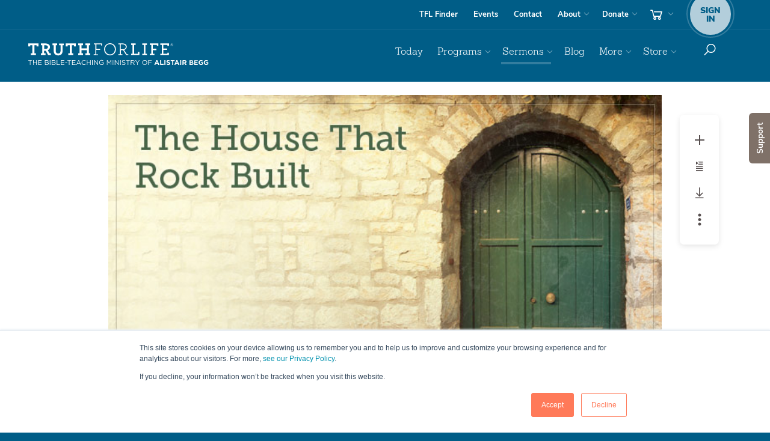

--- FILE ---
content_type: text/html; charset=utf-8
request_url: https://www.truthforlife.org/resources/sermon/house-that-rock-built-the/
body_size: 14679
content:

<!doctype html>
<!--[if lt IE 8]> <html class="no-js ie7 oldie" lang="en"> <![endif]-->
<!--[if IE 8]>    <html class="no-js ie8 oldie" lang="en"> <![endif]-->
<!--[if IE 9]>    <html class="no-js ie9 oldie" lang="en"> <![endif]-->
<!--[if gt IE 9]><!--> <html class=no-js lang=en> <!--<![endif]-->
<head>
<script>window.dataLayer=window.dataLayer||[];</script>
<script>(function(w,d,s,l,i){w[l]=w[l]||[];w[l].push({'gtm.start':new Date().getTime(),event:'gtm.js'});var f=d.getElementsByTagName(s)[0],j=d.createElement(s),dl=l!='dataLayer'?'&l='+l:'';j.async=true;j.src='https://www.googletagmanager.com/gtm.js?id='+i+dl;f.parentNode.insertBefore(j,f);})(window,document,'script','dataLayer','GTM-K5325PL');</script>
<meta property=fb:app_id content=1707364299500000 />
<meta name=facebook-domain-verification content=zv960wlypt3vowa96qvljf40xbrajk />
<meta property=og:url content="https://www.truthforlife.org/resources/sermon/house-that-rock-built-the/"/>
<meta class=swiftype name=resource_type data-type=enum content=sermon />
<meta class=swiftype name=resource_attributes data-type=string content=sermon-no-transcript />
<meta class=swiftype name=type data-type=enum content="/resources/sermon/"/>
<meta class=swiftype name=resource_has_transcript data-type=enum content=false />
<meta class=swiftype name=priority data-type=integer content=6>
<meta class=swiftype name=url data-type=enum content="https://www.truthforlife.org/resources/sermon/house-that-rock-built-the/">
<meta class=swiftype name=audio_duration data-type=enum content=43:37>
<meta class=swiftype name=resource_title data-type=string content="The House That Rock Built">
<meta class=swiftype name=sort_title data-type=string content="house that rock built">
<meta class=swiftype name=resource_date data-type=date content=1996-03-03>
<meta class=swiftype name=resource_id data-type=integer content=1509>
<meta class=swiftype name=resource_image data-type=enum content="https://www.truthforlife.org/static/uploads/resource_banners/tfl-poster-default.png">
<meta class=swiftype name=resource_audio_url data-type=enum content="https://tflmedia-new.s3.amazonaws.com/free_downloads/1855-thehousethatrockbuilt.mp3">
<meta class=swiftype name=resource_id_number data-type=integer content=1855>
<meta class=swiftype name=scripture_title data-type=enum content="Matthew 7:24–29">
<meta class=swiftype name=scripture_ref data-type=string content="Matthew 7:24–29">
<meta class=swiftype name=download_audio_url data-type=enum content="https://downloads.truthforlife.org/free_downloads/1855-thehousethatrockbuilt.mp3">
<meta class=swiftype name=topic data-type=string content=Faith>
<meta class=swiftype name=topic data-type=string content=Priorities>
<meta charset=utf-8>
<meta content='IE=edge' http-equiv=X-UA-Compatible>
<meta content='width=device-width, initial-scale=1.0' name=viewport>
<meta name=apple-itunes-app content="app-id=387699558">
<meta name=google-play-app content="app-id=org.truthforlife.app"/>
<link rel=canonical href="https://www.truthforlife.org/resources/sermon/house-that-rock-built-the/"/>
<meta content='Biblical Teaching by Alistair Begg available free of charge - sermons, books, audio and video, daily devotionals, blogs, and Bible study guides.' name=description>
<meta content='The House That Rock Built, None' name=keywords>
<link href="/static/django/dist/site.less.b217d65008102e27af71.css" rel=stylesheet />
<link href="/static/django/dist/print.less.706fa4a600b933ecc46f.css" rel=stylesheet media=print />
<link rel="shortcut icon" href="/static/images/favicon.ico" type="image/x-icon"/>
<link rel=image_src href='https://www.truthforlife.org/static/images/truth-for-life-fb-share.png'/>
<link rel=apple-touch-icon href="/static/images/responsive/apple-icon.png"/>
<link rel=apple-touch-icon sizes=57x57 href="/static/images/responsive/apple-icon-57x57.png"/>
<link rel=apple-touch-icon sizes=72x72 href="/static/images/responsive/apple-icon-72x72.png"/>
<link rel=apple-touch-icon sizes=76x76 href="/static/images/responsive/apple-icon-76x76.png"/>
<link rel=apple-touch-icon sizes=114x114 href="/static/images/responsive/apple-icon-114x114.png"/>
<link rel=apple-touch-icon sizes=120x120 href="/static/images/responsive/apple-icon-120x120.png"/>
<link rel=apple-touch-icon sizes=144x144 href="/static/images/responsive/apple-icon-144x144.png"/>
<link rel=apple-touch-icon sizes=152x152 href="/static/images/responsive/apple-icon-152x152.png"/>
<link rel=apple-touch-icon sizes=180x180 href="/static/images/responsive/apple-icon-180x180.png"/>
<link rel=icon href="/static/images/responsive/apple-icon.png" type='image/png'>
<!--[if lte IE 10]>
    <script src="/static/js/responsive/lib/modernizr.custom.97061.js" type="text/javascript"></script>
    <![endif]-->
<!--[if lt IE 9]>
    <script>
    document.createElement('video');
    </script>
    <![endif]-->
<title>The House That Rock Built - Archive - Truth For Life
</title>
<meta property=og:title content="The House That Rock Built - Truth For Life"/>
<meta property=og:image content="https://www.truthforlife.org/static/uploads/resource_banners/tfl-poster-default.png"/>
<meta property=og:description content="The most important feature in any house is not an updated kitchen, a spacious backyard, or even a high-quality roof; it’s the foundation, the unassuming bedrock upon which the entire structure rests. Alistair Begg turns to a construction illustration that Jesus used in Matthew 7 describing two builders—and two very different foundations. Their story promps us to ask an important question: Are we building a spiritual life that will last?"/>
<meta name=twitter:card content=player>
<meta name=twitter:site content="@TruthForLife">
<meta name=twitter:title content="The House That Rock Built">
<meta name=twitter:description content="The most important feature in any house is not an updated kitchen, a spacious backyard, or even a high-quality roof; it’s the foundation, the unassuming bedrock upon which the entire structure rests. Alistair Begg turns to a construction illustration that Jesus used in Matthew 7 describing two builders—and two very different foundations. Their story promps us to ask an important question: Are we building a spiritual life that will last?">
<meta name=twitter:image content="https://www.truthforlife.org/static/uploads/resource_banners/tfl-poster-default.png">
<meta name=twitter:player content="https://www.truthforlife.org/misc_pages/twitter_player?video_src=https://tflmedia-new.s3.amazonaws.com/free_downloads/1855-thehousethatrockbuilt.mp3">
<meta name=twitter:player:width content=480>
<meta name=twitter:player:height content=300>
<meta name=twitter:player:stream content="https://tflmedia-new.s3.amazonaws.com/free_downloads/1855-thehousethatrockbuilt.mp3">
<meta name=twitter:player:stream:content_type content="audio/mp3">
<link rel=canonical href="https://www.truthforlife.org/resources/sermon/house-that-rock-built-the/"/>
<script>!function(f,b,e,v,n,t,s){if(f.fbq)return;n=f.fbq=function(){n.callMethod?n.callMethod.apply(n,arguments):n.queue.push(arguments)};if(!f._fbq)f._fbq=n;n.push=n;n.loaded=!0;n.version='2.0';n.queue=[];t=b.createElement(e);t.async=!0;t.src=v;s=b.getElementsByTagName(e)[0];s.parentNode.insertBefore(t,s)}(window,document,'script','https://connect.facebook.net/en_US/fbevents.js');fbq('init','1185598416032452');fbq('track','PageView');fbq('track','ViewContent');</script>
<noscript><img height=1 width=1 style=display:none src="https://www.facebook.com/tr?id=1185598416032452&ev=PageView&noscript=1"/></noscript>
<script>(function(w){"use strict";var loadCSS=function(href,before,media){var doc=w.document;var ss=doc.createElement("link");var ref;if(before){ref=before;}else{var refs=(doc.body||doc.getElementsByTagName("head")[0]).childNodes;ref=refs[refs.length-1];}var sheets=doc.styleSheets;ss.rel="stylesheet";ss.href=href;ss.media="only x";function ready(cb){if(doc.body){return cb();}setTimeout(function(){ready(cb);});}ready(function(){ref.parentNode.insertBefore(ss,(before?ref:ref.nextSibling));});var onloadcssdefined=function(cb){var resolvedHref=ss.href;var i=sheets.length;while(i--){if(sheets[i].href===resolvedHref){return cb();}}setTimeout(function(){onloadcssdefined(cb);});};function loadCB(){if(ss.addEventListener){ss.removeEventListener("load",loadCB);}ss.media=media||"all";}if(ss.addEventListener){ss.addEventListener("load",loadCB);}ss.onloadcssdefined=onloadcssdefined;onloadcssdefined(loadCB);return ss;};if(typeof exports!=="undefined"){exports.loadCSS=loadCSS;}else{w.loadCSS=loadCSS;}}(typeof global!=="undefined"?global:this));;(function(w){if(!w.loadCSS){return;}var rp=loadCSS.relpreload={};rp.support=function(){try{return w.document.createElement("link").relList.supports("preload");}catch(e){return false;}};rp.poly=function(){var links=w.document.getElementsByTagName("link");for(var i=0;i<links.length;i++){var link=links[i];if(link.rel==="preload"&&link.getAttribute("as")==="style"){w.loadCSS(link.href,link);link.rel=null;}}};if(!rp.support()){rp.poly();var run=w.setInterval(rp.poly,300);if(w.addEventListener){w.addEventListener("load",function(){w.clearInterval(run);});}if(w.attachEvent){w.attachEvent("onload",function(){w.clearInterval(run);})}}}(this));;</script>
<style>@media screen and (min-color-index:0) and(-webkit-min-device-pixel-ratio:0)
      { @media {
            h1, h2, h3, h4, h5, h6, .h1, .h2, .h3, .h4, .h5, .h6{ letter-spacing: 0.5px !important; }
            .brand-outer-wrapper .nav-pills li + li { letter-spacing: -.5px;}
      }}</style>
<script>window.tfl_validate=[];</script>
</head>
<body id=body class="">
<noscript><iframe src="https://www.googletagmanager.com/ns.html?id=GTM-K5325PL" height=0 width=0 style="display:none;visibility:hidden"></iframe></noscript>
<script>window.fbAsyncInit=function(){FB.init({appId:'1707364299500000',xfbml:true,version:'v2.5'});};(function(d,s,id){var js,fjs=d.getElementsByTagName(s)[0];if(d.getElementById(id)){return;}js=d.createElement(s);js.id=id;js.src="//connect.facebook.net/en_US/sdk.js";fjs.parentNode.insertBefore(js,fjs);}(document,'script','facebook-jssdk'));</script>
<a href="" id=scroll-player-origin style=display:none></a>
<div class="scroll-player-wrapper hidden-print show-me remove" style=display:none id=scroll-player>
<div class=app-miniplayer-content>
</div>
<div class=scroll-player-header>
<div class="app-miniplayer-title scroll-player-title"></div>
<div class=scroll-player-content-toggle-arrow></div>
</div>
</div>
<div class="modal fade container-fluid" id=queueModal tabIndex=-1 role=dialog aria-labelledby=queueModal aria-hidden=true>
<div class=modal-dialog role=document>
<div class=modal-content>
<div class="queue-row queue-header">
<div class=queue-left-gutter>
<button type=button data-dismiss=modal aria-label=Close class=close-listening-queue>
<img src="/static/images/responsive/icons8-chevron-down-white.svg"/>
</button>
</div>
<div class=queue-details-wrapper>
<h5>Listen Queue</h5>
</div>
<div class=queue-right-gutter>
<a tabindex=0 class="app-add-queue-popover add-queue-popover" role=button data-toggle=popover data-html=true data-placement=left data-trigger=focus data-content='<div style="color:#000;" class="app-queue-popover-menu"><div class="js-clear-queue queue-button-wrapper">Clear Queue and History</div><div class="js-close-popover queue-button-wrapper">Cancel</div></div>' title="" aria-label=Options>
<img src="/static/images/responsive/icon-ellipsis-vertical.svg"/>
</a>
</div>
</div>
<div class="queue-list-wrapper js-up-next-section">
<div class="queue-list up-next js-queue-list js-up-next">
<div class="empty-queue-wrapper js-empty-queue-wrapper">
<span>There is nothing in your queue.</span>
<p>You can add media by tapping the “add to queue” icon located near the media player.</p>
<div class=queue-add-example-wrapper>
<img class="queue-screenshot horizontal" src="/static/images/responsive/how-to-add-to-queue-horizontal.svg"/>
<img class="queue-screenshot vertical" src="/static/images/responsive/how-to-add-to-queue-vertical.svg"/>
</div>
</div>
</div>
</div>
<div class="js-queue-player queue-row queue-footer hidden">
<div class=queue-left-gutter>
</div>
<div class="queue-media-player queue-details-wrapper">
<div class=queue-player-title>
<h4 class='queue-title js-queue-player-title'></h4>
</div>
<div class=queue-player-controls>
<div class="js-skip-to-prev js-queue-player-previous queue-player-controls_previous"><img src="/static/js/responsive/lib/mediaelement/icons/icons8-queue-previous.svg"/></div>
<div class=queue-player-controls_playpause>
<img class="js-queue-player-play queue-play-btn" src="/static/js/responsive/lib/mediaelement/icons/icons8-queue-play.svg"/>
<img class="js-queue-player-pause hidden queue-pause-btn" src="/static/js/responsive/lib/mediaelement/icons/icons8-queue-pause.svg"/>
</div>
<div class="js-skip-to-next js-queue-player-next queue-player-controls_next"><img src="/static/js/responsive/lib/mediaelement/icons/icons8-queue-next.svg"/></div>
</div>
<div class=queue-player-progress-bar-wrapper>
<div class="js-queue-player-progress-bar queue-player-progress-bar">
<div class="js-queue-player-progress-current queue-player-progress-bar-current"></div>
<div class="js-queue-player-progress-time-handle queue-player-time-handle"></div>
<div class="js-queue-player-progress-time-seek queue-player-time-seek"></div>
</div>
<div class=queue-player-time-wrapper>
<div class="js-queue-player-time-current queue-player-current-time">0:00</div>
<div class="js-queue-player-time-total queue-player-total-time">0:00</div>
</div>
</div>
</div>
<div class=queue-right-gutter>
<a tabindex=0 class="js-add-queue-popover add-queue-popover" role=button data-toggle=popover data-html=true data-placement=left data-trigger=focus data-content='' title="" aria-label=Options>
<img src="/static/images/responsive/icon-ellipsis-vertical.svg"/>
</a>
</div>
</div>
</div>
</div>
<div id=blank-queue-item-wrapper class=hidden style=display:none>
<div class="queue-row queue-support js-queue-support">
<div class=queue-left-gutter>
<div class="sort-arrow-wrapper js-sort-arrow-wrapper">
<button class="js-move-queue-item-up move-queue-item-up">
<img src="/static/images/responsive/sort-arrow-up.svg" class=sort-arrow />
</button>
<img src="/static/images/responsive/drag-drop.svg" class=drag-drop-icon />
<button class="js-move-queue-item-down move-queue-item-down">
<img src="/static/images/responsive/sort-arrow-down.svg" class=sort-arrow />
</button>
</div>
</div>
<div class=queue-details-wrapper>
<div class="queue-photo-wrapper queue">
<div class="js-queue-playnow queue-photo-overlay"></div>
<img src="/static/js/responsive/lib/mediaelement/icons/tfl-poster-audio.png" class="img-responsive audio-banner js-audio-banner"/>
<span class="list-player-progress js-player-progress"><span class="list-player-progress-current js-player-progress-current"></span></span>
</div>
<div class=queue-description-wrapper>
<div class="queue-date js-queue-date"></div>
<h4 class='queue-title js-queue-title'><span></span></h4>
<div class='small bright queue-scripture-reference'>
<span class=js-scripture-reference-link></span>
</div>
<div class='queue-series js-series'>
Series: <span class=js-series-link></span>
</div>
<div class="queue-sku js-sku">
<span class="js-sku-id small bright"></span>
<span class="resource-type js-resource-type small bright"></span>
<span class="js-video-disclaimer video-disclaimer small bright" style=display:none>Videos cannot be added to the listen queue at this time.</span>
<span class="js-expiration expiration small bright"></span>
</div>
</div>
<div class=queue-duration-wrapper>
<div class="js-duration small queue-duration"></div>
</div>
</div>
<div class=expired_notification style=display:none>
<div>This item is no longer available.</div>
<button class="js-remove-expired btn btn-sm btn-primary">Remove this item</button>
</div>
<div class=queue-right-gutter>
<a tabindex=0 class="js-add-queue-popover add-queue-popover" role=button title="" aria-label=Options>
<img src="/static/images/responsive/icon-ellipsis-vertical.svg"/>
</a>
</div>
</div>
</div>
</div>
<div class=hidden style=display:none id=queue_player_media_item_wrapper></div>
<div id=top></div>
<div id=site_notification class=site_notification>
<div class=notification_icon></div>
<div class=notification_message><span class=notification_text></span></div>
<div class=notification_indicator></div>
</div>
<div id=site-wrapper>
<input id=page_classes type=hidden value='resources sermons sermons resources_sermons media-intro resources_sermons_single-player'>
<script>(function(){var body=document.getElementById('body');var pageClasses=document.getElementById('page_classes');body.className=body.className+' '+pageClasses.value;})();</script>
<div id=site-canvas>
<nav class=nav-outer-wrapper role=navigation>
<div class=nav-utility-outer-wrapper>
<div class=container>
<div class=nav-utility-support>
<div class=nav-utility-wrapper>
<ul class='nav nav-pills'>
<li class=utility-findstation><a href='/stationfinder/'>TFL Finder</a></li>
<li class=utility-events><a href='/speaking_schedule/'>Events</a></li>
<li class="utility-contact hidden-sm"><a href='/about/contact-us/'>Contact</a></li>
<li class='utility-about dropdown'>
<a data-toggle=dropdown href='/about' id=about-dropdown>About</a>
<ul aria-labelledby=about-dropdown class='dropdown-menu nav-dropdown dropdown-menu-right' role=menu>
<li><a href='/about/'>About Truth For Life</a></li>
<li><a href='/about/our-mission/'>Our Mission</a></li>
<li><a href='/about/what-we-believe/'>What We Believe</a></li>
<li><a href='/thestory' data-pjax=false target=_blank rel=noopener>Follow Christ</a></li>
<li><a href='/thestory#wherestart' data-pjax=false target=_blank rel=noopener>Where Do I Start?</a></li>
<li><a href='/about/about-alistair-begg/'>About Alistair</a></li>
<li><a href='/about/our-team/'>Our Team</a></li>
<li><a href='/about/frequently-asked-questions/'>FAQs</a></li>
<li><a href='/about/policies/'>Policies</a></li>
<li class=visible-sm><a href='/about/contact-us/'>Contact</a></li>
</ul>
</li>
<li class='utility-donate dropdown hidden-lg'>
<a data-toggle=dropdown href='#' id=donate-dropdown>Donate</a>
<ul aria-labelledby=donate-dropdown class='dropdown-menu nav-dropdown dropdown-menu-right' role=menu>
<li><a href='/donate' class=noplayer>Donate Online</a></li>
<li><a href='/donate/stewardship/'>Stewardship</a></li>
<li><a href='/donate/ways-give/'>Ways to Give</a></li>
<li class=section-title><span>Truthpartner Info</span></li>
<li><a href='/become-a-truthpartner/' class=noplayer>Become a Truthpartner</a></li>
</ul>
</li>
<li class='utilty-cart  cart-options hidden-xs dropdown'>
<a title=cart class=btn-cart data-toggle=dropdown href='#'>
<img class=nav-icon src="/static/images/responsive/icon-nav-cart.svg"/>
<span class='cart-total cart-contents'>0</span>
</a>
<div aria-labelledby=cart class='dropdown-menu dropdown-cart' role=menu>
<div class=cart-contents>
<h4 class=' '>Your Cart</h4>
<p>
You have
<a href='/store/cart/' class=cart-total-link>0 items</a>
in your cart.
</p>
<p>
Subtotal:
<a href='/store/cart/' class=cart-subtotal-link>$0.00</a>
</p>
<p class=cart-actions>
<a class=btn-view-cart href='/store/cart/'>View cart</a>
<a class='btn btn-checkout  ' href='/store/checkout/donate/'>
<i class=ti-shopping-cart></i>
Checkout
</a>
</p>
</div>
<div class=cart-empty>
<h4 class=empty-cart-title>Your cart is empty.</h4>
<p><a href="/store/">Start shopping now...</a></p>
</div>
<div class=clearfix></div>
</div>
</li>
<li class='utility-account sign-in-options'>
<a href="#account" data-toggle=dropdown>
<span class=account-badge>
<small>Sign<br>In</small>
</span>
</a>
<div aria-labelledby=sign-in class='dropdown-menu dropdown-signup' role=menu id=login_form_wrapper>
<form action="/account/login/" method=GET class=form-sign-in data-pjax>
<button class="btn btn-login btn-block btn-lg  ">Sign in</button>
</form>
<form action="/account/register/" method=GET data-pjax>
<p class='help-block sign-up-block'>
<span>Don't have an account yet?</span>
<button class='btn btn-default btn-sm btn-block btn-sign-up' type=submit>Sign up</button>
</p>
</form>
</div>
</li>
</ul>
</div>
</div>
</div>
</div>
<div class=brand-outer-wrapper>
<div class=container>
<div class=brand-nav-primary-support>
<div class=brand-wrapper>
<a class=brand-link href='/'>Truth For Life</a>
<img class="brand-img print-only" width=300 height=44 src="/static/images/responsive/logo-tag-k.svg" alt="Truth For Life " role=logo />
</div>
<div class=nav-primary-wrapper>
<ul class='nav nav-pills pull-right nav-top-level' id=site-menu>
<li class='primary primary-today'>
<a href='/daily/'>Today</a>
</li>
<li class='primary dropdown primary-broadcasts'>
<a data-toggle=dropdown href='#' id=broadcasts-dropdown>Programs</a>
<ul aria-labelledby=broadcasts-dropdown class='dropdown-menu nav-dropdown dropdown-menu-right' role=menu>
<li><a href='/broadcasts/latest-aired/'>Latest Program</a></li>
<li><a href='/broadcasts/archive/'>Archived Programs</a></li>
<li><a href='/broadcasts/upcoming-broadcasts/'>Program Schedule</a></li>
<li><a href='/subscribe/'><i class=ti-podcast></i> Subscribe and Connect</a></li>
<li class=divider></li>
<li><a href='/stationfinder/' class=noplayer><i class=ti-map-marker></i> TFL Station Finder <span class=ticon-station></span></a></li>
<li><a href='/radio-info/'>Info for Broadcasters</a></li>
</ul>
</li>
<li class='primary dropdown primary-sermons'>
<a data-toggle=dropdown href='#' id=sermons-dropdown>Sermons</a>
<ul aria-labelledby=sermons-dropdown class='dropdown-menu nav-dropdown dropdown-menu-right' role=menu>
<li><a href='/resources/most-recent-sermons/'>Latest Sermons</a></li>
<li class=section-title><span>Browse</span></li>
<li><a href='/resources/topics/'>by Topic</a></li>
<li><a href='/resources/?type=series&per_page=25'>by Series</a></li>
<li><a href='/resources/scripture/'>by Scripture</a></li>
<li><a href='/resources/?type=sermon'>by Date</a></li>
<li><a href='/resources/?format=transcript'>by Transcripts</a></li>
</ul>
</li>
<li class='primary primary-blog'>
<a href='https://blog.truthforlife.org/' target=_blank rel=noopener>Blog</a>
</li>
<li class='primary dropdown primary-more'>
<a data-toggle=dropdown href='#' id=more-dropdown>More</a>
<ul aria-labelledby=more-dropdown class='dropdown-menu nav-dropdown dropdown-menu-right' role=menu>
<li><a href="https://info.truthforlife.org/churches?from=tfl">For Pastors &amp; Churches</a></li>
<li class=divider></li>
<li><a href="/subscribe">Subscribe &amp; Connect</a></li>
<li><a href='/topics/'>Explore Topics</a></li>
<li><a href="/apps" data-pjax=false target=_blank rel=noopener>Get the App</a></li>
<li class=divider></li>
<li><a href='/devotionals/alistair-begg/archive/'>Alistair Begg Devotional</a></li>
<li><a href='/devotionals/spurgeon/archive/'>C. H. Spurgeon Devotional</a></li>
<li><a href='https://info.truthforlife.org/reading-plans' target=_blank rel=noopener>Reading Plans</a></li>
<li><a href='/bible'>Online Bible (ESV)</a></li>
<li class=divider></li>
<li><a href='/thestory#wherestart' data-pjax=false target=_blank rel=noopener>Where Do I Start?</a></li>
<li><a href='/thestory' data-pjax=false target=_blank rel=noopener>Follow Christ</a></li>
<li><a href="/prayer-requests/">Prayer Requests</a></li>
</ul>
</li>
<li class='primary visible-xs alt-mobile-nav primary-signin'>
<a href="/account/login/?next=/resources/sermon/house-that-rock-built-the/">Sign In</a>
</li>
<li class='primary visible-xs alt-mobile-nav primary-donate'>
<a class='xs-secondary noplayer' href='/donate/'>Donate</a>
</li>
<li class='primary visible-xs alt-mobile-nav '><a class='xs-secondary noplayer' href='/become-a-truthpartner/'>Truthpartner</a></li>
<li class='primary visible-xs alt-mobile-nav primary-store'>
<a href='/store/' id=store-dropdown>Store</a>
</li>
<li class='primary visible-xs alt-mobile-nav primary-cart '>
<a class=xs-secondary href='/store/cart/'>
Cart
<i class=ti-shopping-cart></i>
</a>
</li>
<li class="visible-xs divider"></li>
<li class='primary visible-xs xs-secondary primary-faqs'><a href='/about/frequently-asked-questions/'>FAQs</a></li>
<li class='primary visible-xs xs-secondary primary-stationfinder'><a href='/stationfinder/'>Find a Station <i class=ticon-station></i></a></li>
<li class='primary visible-xs xs-secondary primary-about'><a href='/about/'>About</a></li>
<li class='primary visible-xs xs-secondary primary-events'><a href='/speaking_schedule/'>Events</a></li>
<li class='primary visible-xs xs-secondary primary-contact'><a href='/about/contact-us/'>Contact</a></li>
<li class='primary visible-xs xs-secondary primary-subscribe'><a href='/subscribe/'>Subscribe <i class=ti-rss></i></a></li>
<li class='primary hidden-xs dropdown primary-store'>
<a data-toggle=dropdown href='/store/' id=store-dropdown data-pjax=false target=_blank rel=noopener>Store</a>
<ul aria-labelledby=store-dropdown class='dropdown-menu nav-dropdown dropdown-menu-right' role=menu>
<li><a href='/store/'>Storefront</a></li>
<li><a href=/store/category/books-and-booklets/>Books and Booklets</a></li>
<li><a href=/store/category/books-alistair-begg/>Books by Alistair Begg</a></li>
<li><a href=/store/category/study-guides/>Study Guides</a></li>
<li><a href=/store/category/bundles/>Bundles</a></li>
<li><a href=/store/category/usb/>USBs</a></li>
<li><a href="https://info.truthforlife.org/international" target=_blank>Translated Resources</a></li>
</ul>
</li>
<li class='primary dropdown btn-donate primary-donate visible-lg hidden-xs'>
<a data-toggle=dropdown href='/donate/' id=donate-dropdown data-pjax=false target=_blank rel=noopener>Donate</a>
<ul aria-labelledby=donate-dropdown class='dropdown-menu nav-dropdown dropdown-menu-right' role=menu>
<li><a class=noplayer href='/donate/'>Donate Online</a></li>
<li><a href='/donate/stewardship/'>Stewardship</a></li>
<li><a href='/donate/ways-give/'>Ways to Give</a></li>
<li class=section-title><span>Truthpartner Info</span></li>
<li><a href='/become-a-truthpartner/' class=noplayer>Become a Truthpartner</a></li>
</ul>
</li>
<li class=search role=search>
<a class='btn hidden-xs' data-toggle=dropdown href='#' id=dropdown-search>
<img class=nav-icon src="/static/images/responsive/icon-nav-search.svg"/>
</a>
<div aria-labelledby=dropdown-search class='dropdown-menu dropdown-menu-right dropdown-search' role=menu>
<form action='/search/' class=form-inline role=form method=GET data-pjax>
<div class=form-group>
<label class=sr-only for=searchCriteria>Search</label>
<input name=q class=form-control id=searchCriteria placeholder=Search type=text>
</div>
</form>
</div>
</li>
</ul>
</div>
</div>
<div class='mobile-sign-in sign-in-options'>
<a class="btn nav-small-cart" href="/store/cart">
<img class=nav-icon src="/static/images/responsive/icon-nav-cart.svg"/>
</a>
<a class='btn sign-in-register' data-target='#sign-in-modal' data-toggle=modal href='#'>
<span class=account-badge>
<small>Sign<br>In</small>
</span>
</a>
<div aria-labelledby=sign-in class='modal fade' id=sign-in-modal role=menu>
<div class=modal-dialog>
<div class=modal-content>
<div class=modal-header>
<button aria-hidden=true class=close data-dismiss=modal type=button>&times;</button>
<h4 class=modal-title>Welcome! Sign in.</h4>
</div>
<div class=modal-body id=modal_login_body>
<form action="/accounts/login" method=GET class=form-sign-in data-pjax>
<input type=hidden name=csrfmiddlewaretoken value=mzjXcAfQzVfQJ3eHH7g4iAUM5A2fCRQvwjoQfuUcIhncsOcHyxjodQj7yq9X7L9J>
<button class="btn btn-login btn-block btn-lg  ">Sign in</button>
</form>
<form action="/account/register/" method=GET data-pjax>
<input type=hidden name=csrfmiddlewaretoken value=mzjXcAfQzVfQJ3eHH7g4iAUM5A2fCRQvwjoQfuUcIhncsOcHyxjodQj7yq9X7L9J>
<p class='help-block sign-up-block'>
<span>Don't have an account yet?</span>
<button class='btn btn-default btn-sm btn-block btn-sign-up' type=submit>Sign up</button>
</p>
</form>
</div>
</div>
</div>
</div>
<a class='btn toggle-nav'>
<img class="nav-icon nav-icon--show" src="/static/images/responsive/icon-nav-menu.svg"/>
<img class="nav-icon nav-icon--hide" src="/static/images/responsive/icon-nav-close.svg"/>
</a>
</div>
</div>
</div>
</nav>
<section class=post-wrapper>
<div id=post-header-follow class="sticky-header hide-me hidden-print">
<div class=post-header-title>
<div class=title>The House That Rock Built</div>
</div>
<div class=post-header-share-options>
<a target=_blank rel=noopener id=twitter_share href="">
<div class=share-icon>
<svg version=1.1 id=Layer_1 x=0px y=0px viewBox="0 0 16 16" style="enable-background:new 0 0 1822.3 1863.3;" xmlns="http://www.w3.org/2000/svg">
<path class=svg-icon--default d="M 9.169 6.949 L 14.033 1.295 L 12.88 1.295 L 8.657 6.204 L 5.283 1.295 L 1.392 1.295 L 6.493 8.72 L 1.391 14.649 L 2.544 14.649 L 7.004 9.463 L 10.568 14.649 L 14.459 14.649 L 9.169 6.949 Z M 7.589 8.785 L 7.072 8.045 L 2.96 2.163 L 4.731 2.163 L 8.049 6.91 L 8.568 7.65 L 12.882 13.821 L 11.111 13.821 L 7.589 8.785 Z" style="transform-box: fill-box; transform-origin: 50% 50%;"></path>
</svg>
</div>
</a>
<a target=_blank rel=noopener id=facebook_share href="">
<div class=share-icon><svg xmlns="http://www.w3.org/2000/svg" x=0px y=0px viewBox="0 0 16 16" fill="#6B6161"><path d="M 3.5 1 C 2.1250151 1 1 2.1250151 1 3.5 L 1 11.5 C 1 12.874985 2.1250151 14 3.5 14 L 11.5 14 C 12.874985 14 14 12.874985 14 11.5 L 14 3.5 C 14 2.1250151 12.874985 1 11.5 1 L 3.5 1 z M 3.5 2 L 11.5 2 C 12.335015 2 13 2.6649849 13 3.5 L 13 11.5 C 13 12.335015 12.335015 13 11.5 13 L 9.9042969 13 L 9.9042969 8.9667969 L 11.300781 8.9667969 L 11.509766 7.3574219 L 9.9042969 7.3574219 L 9.9042969 6.3320312 C 9.9042969 5.8660312 10.034031 5.5488281 10.707031 5.5488281 L 11.566406 5.5488281 L 11.566406 4.109375 C 11.417406 4.089375 10.907453 4.046875 10.314453 4.046875 C 9.0764531 4.046875 8.2304688 4.795875 8.2304688 6.171875 L 8.2304688 7.3574219 L 7 7.3535156 L 7 8.9628906 L 8.2304688 8.9667969 L 8.2304688 13 L 3.5 13 C 2.6649849 13 2 12.335015 2 11.5 L 2 3.5 C 2 2.6649849 2.6649849 2 3.5 2 z" font-weight=400 font-family=sans-serif white-space=normal overflow=visible></path></svg></div>
</a>
<a target=_blank rel=noopener id=email_share href="">
<div class=share-icon><?xml version="1.0" encoding="utf-8"?><svg xmlns="http://www.w3.org/2000/svg" viewBox="0 0 16 16" fill="#6B6161"><path d="M 2.5 2 C 1.6774686 2 1 2.6774686 1 3.5 L 1 11.5 C 1 12.322531 1.6774686 13 2.5 13 L 13.5 13 C 14.322531 13 15 12.322531 15 11.5 L 15 3.5 C 15 2.6774686 14.322531 2 13.5 2 L 2.5 2 z M 2.5 3 L 13.5 3 C 13.533508 3 13.562289 3.0135998 13.59375 3.0195312 L 8 6.8925781 L 2.40625 3.0195312 C 2.4377112 3.0135998 2.4664925 3 2.5 3 z M 2 3.953125 L 8 8.1074219 L 14 3.9550781 L 14 11.5 C 14 11.781469 13.781469 12 13.5 12 L 2.5 12 C 2.2185314 12 2 11.781469 2 11.5 L 2 3.953125 z"/></svg></div>
</a>
</div>
</div>
<div class="container hidden-print">
<div class=app-media-container>
<div class="app-media-player-wrapper col-sm-10 col-sm-offset-1">
<div class=media-player-container>
<div class='app-media-player media-player audio-player' data-src="https://tflmedia-new.s3.amazonaws.com/free_downloads/1855-thehousethatrockbuilt.mp3" data-title='The House That Rock Built' data-poster='/static/uploads/resource_banners/tfl-player-image-the-house-that-rock-built.jpg'>
<div class="app-media-content audio-container">
<img class=app-media-audio-static-poster src="/static/uploads/resource_banners/tfl-player-image-the-house-that-rock-built.jpg" width="100%" height="100%" style="width: 100%; height: 100%;"/>
<div class="app-media-audio-poster mejs-overlay mejs-layer mejs-overlay-play" style="width: 100%; height: 100%; opacity: 0;">
<div class=mejs-overlay-button role=button tabindex=0 aria-label=Play aria-pressed=false></div>
</div>
<div class=mejs-poster style="display:none; height: 100%; width: 100%">
<img src="/static/uploads/resource_banners/tfl-player-image-the-house-that-rock-built.jpg" width="100%" height="100%" style="width: 100%; height: 100%;"/>
</div>
<audio data-resource_id=1509 data-resource_type=message data-resource_format=audio class=mejs-player style="width: 100%; height: 100%;" src="https://tflmedia-new.s3.amazonaws.com/free_downloads/1855-thehousethatrockbuilt.mp3" width="100%" height="100%">
<source type="audio/mp3" src="https://tflmedia-new.s3.amazonaws.com/free_downloads/1855-thehousethatrockbuilt.mp3"/>
</audio>
</div>
<div class="app-media-overlay app-main-player hide">
<img src="/static/uploads/resource_banners/tfl-player-image-the-house-that-rock-built.jpg" style="width:100%;height:100%;margin-bottom:40px;" alt="return to the main player" title="Return to the Main Player"/>
<div class=media-player-overlay>
<div class=action-box>
<span>Return to the Main Player</span>
<div class=overlay-icon-wrapper></div>
</div>
</div>
</div>
</div>
</div>
</div>
<div class="app-media-tools media-tools col-sm-1">
<div class="post-aquire library-binding">
<div class=icon-post-aquire>
<div class="dropdown favorite-info-box">
<div class="icon-post-aquire dropdown-toggle requires-tooltip" data-toggle=dropdown title="Add to My Library">
<a class="library-binding_icon favorites-toggle faded" href="#">
<span class="svg-icon__wrapper favorite-heart" title="Add to My Library"><svg xmlns="http://www.w3.org/2000/svg" width=24 height=24><path class=svg-icon--default fill="#2b2727" d="M11 4v7H4v2h7v7h2v-7h7v-2h-7V4z"/></svg>
</span>
</a>
</div>
<div class="dropdown-menu dropdown-menu-favorite">
<div class=dropdown-box>
<p>Adding to My Library is a great way to keep a list of sermons, programs, and ministry resources in your account. It works everywhere you sign in, even with the mobile app!</p>
<p class="big center"><a href="/account/">Sign In</a></p>
<p class="big center">Don't have an account? <br/><a href="/account/register/">Register!</a></p>
</div>
</div>
</div>
</div>
<div class="icon-post-aquire queue-toggle btn-group">
<a tabindex=0 class="app-add-queue-popover add-queue-popover library-binding_icon" role=button data-toggle=popover data-html=true data-placement=top data-resource_id=1509 data-trigger=focus data-content='<div class="app-queue-popover-menu"><div class="queue-button-wrapper"><button type="submit" class=" app-play-next" data-resource_type="sermon" data-resource_id="1509">Play Next</button><hr /><button type="submit" class=" app-play-later" data-resource_type="sermon" data-resource_id="1509">Play Last</button></div></div>' data-resource_type=sermon title="Listen Queue">
<span data-toggle=tooltip title="Add to Listen Queue" class="svg-icon__wrapper add-queue-icon-img in-queue-icon"><svg xmlns="http://www.w3.org/2000/svg" width=24 height=24><path class=svg-icon--default fill="#2b2727" d="M17.52 17.98v1.44H6v-1.44h11.52zm0-3.39v1.44H6v-1.44h11.52zm0-3.39v1.44H6V11.2h11.52zM6 4l4.32 2.52L6 9.04V4zm11.52 3.6v1.44H8.858l2.469-1.44h6.193zm0-3.6v1.44h-6.193l-.281-.165L8.858 4h8.663z"/></svg>
</span>
</a>
</div>
<div class=icon-post-aquire>
<a class='app-download-link download requires-tooltip' data-resource_id=1509 data-resource_type=sermon href='https://downloads.truthforlife.org/free_downloads/1855-thehousethatrockbuilt.mp3' title='Download Free'>
<span class=svg-icon__wrapper><svg xmlns="http://www.w3.org/2000/svg" width=24 height=24><path class=svg-icon--default fill="#2b2727" d="M11 3v12.422l-3.961-3.961-1.078 1.078 5.25 5.25.539.516.539-.516 5.25-5.25-1.078-1.078-3.961 3.961V3H11zM5 19.5V21h13.5v-1.5H5z"/></svg></span>
</a>
</div>
<div class=icon-post-aquire>
<a class='requires-tooltip dropdown-toggle' data-toggle=dropdown title='More Options'>
<span class=svg-icon__wrapper><svg width=24 height=24 xmlns="http://www.w3.org/2000/svg"><path d="M14.5 5c0-1.3733-1.1267-2.5-2.5-2.5S9.5 3.6267 9.5 5s1.1267 2.5 2.5 2.5 2.5-1.1267 2.5-2.5Zm0 7.5c0-1.3733-1.1267-2.5-2.5-2.5s-2.5 1.1267-2.5 2.5S10.6267 15 12 15s2.5-1.1267 2.5-2.5Zm0 7.5c0-1.3733-1.1267-2.5-2.5-2.5S9.5 18.6267 9.5 20s1.1267 2.5 2.5 2.5 2.5-1.1267 2.5-2.5Z" class=svg-icon--default fill="#2b2727" fill-rule=nonzero /></svg></span>
</a>
<ul class="dropdown-menu shadow-longer dropdown-menu--right" role=menu>
<li class=sharable><a href="http://twitter.com/intent/tweet?text=The%20House%20That%20Rock%20Built+https://www.truthforlife.org/resources/sermon/house-that-rock-built-the/"><i class=ti-twitter></i> Share</a></li>
<li class=sharable><a href="http://www.facebook.com/sharer/sharer.php?title=The%20House%20That%20Rock%20Built&u=https://www.truthforlife.org/resources/sermon/house-that-rock-built-the/"><i class=ti-facebook></i> Share</a></li>
<li class=sharable><a href="https://api.whatsapp.com/send?text=The%20House%20That%20Rock%20Built%20%7C%20https://www.truthforlife.org/resources/sermon/house-that-rock-built-the/"><i class=ti-whatsapp></i>Share</a></li>
<li class=sharable><a href="/cdn-cgi/l/email-protection#[base64]"><i class=ti-envelope></i> Share</a></li>
<li class=divider></li>
<li><a href="/broadcasts/podcast/">Podcast</a></li>
<li><a href="/lists/">Daily Email</a></li>
<li><a href="/apps/">Apps</a></li>
</ul>
</div>
</div>
</div>
</div>
</div>
<div class=container-fluid>
<div class=row>
<div class="col-lg-10 col-lg-offset-1">
<div class=post-header>
<p class=post-date>March 3, 1996</p>
<h1 class=h1>The House That Rock Built</h1>
<p class=post-author>by Alistair Begg</p>
</div>
</div>
</div>
</div>
<div class=container>
<div class=row>
<div class=" col-md-10 col-sm-offset-1 col-lg-8 col-lg-offset-2">
<div class=scripture-reference-lead>
<div class=icon-reference>
<?xml version="1.0" encoding="utf-8"?>
<svg xmlns="http://www.w3.org/2000/svg" viewBox="0 0 32 32" fill="#4d4f4f"><path d="M 3 6 L 3 25 L 13 25 C 14.103 25 15 25.897 15 27 L 17 27 C 17 25.897 17.897 25 19 25 L 29 25 L 29 6 L 19 6 C 17.807 6 16.733 6.5254219 16 7.3574219 C 15.267 6.5254219 14.193 6 13 6 L 3 6 z M 5 8 L 13 8 C 14.103 8 15 8.897 15 10 L 17 10 C 17 8.897 17.897 8 19 8 L 27 8 L 27 23 L 19 23 C 17.807 23 16.733 23.525422 16 24.357422 C 15.267 23.525422 14.193 23 13 23 L 5 23 L 5 8 z M 15 12 L 15 14 L 17 14 L 17 12 L 15 12 z M 15 16 L 15 18 L 17 18 L 17 16 L 15 16 z M 15 20 L 15 22 L 17 22 L 17 20 L 15 20 z" fill="#4d4f4f"/></svg>
</div>
<div class=references>
<a href="https://www.truthforlife.org/bible/Matthew%207:24-29/">Matthew 7:24–29</a>
</div>
<span class="post-id muted"> &nbsp;(ID: 1855)</span>
</div>
<p data-swiftype-name=resource_content data-swiftype-type=text>The most important feature in any house is not an updated kitchen, a spacious backyard, or even a high-quality roof; it’s the foundation, the unassuming bedrock upon which the entire structure rests. Alistair Begg turns to a construction illustration that Jesus used in Matthew 7 describing two builders—and two very different foundations. Their story promps us to ask an important question: Are we building a spiritual life that will last?</p>
<div class=topics-wrapper>
<strong>Topics: </strong>
<ul class=post-topics>
<li><a href="/topics/christian-life/faith/">Faith</a></li>
<li><a href="/topics/christian-life/priorities/">Priorities</a></li>
</ul>
</div>
<hr>
<div class="scripture bible">
<div class="scripture-reference passage">
<a href='/bible/Matthew+7:24-29' class=reference target=_blank rel=noopener>Matthew 7:24–29</a>
</div>
<div class="verse passage" data-swiftype-name=resource_content data-swiftype-type=text>
<h3 class=section>Build Your House on the Rock</h3> <p> <sup class="v v40007024">24</sup><span class="text v40007024"><span class=woc><span class="text v40007024"><a data-swiftype-index=false class=crossreference href="#c40007024.1" id=tc40007024.1>z</a>“Everyone then who hears these words of mine and does them will be like <a data-swiftype-index=false class=crossreference href="#c40007024.2" id=tc40007024.2>a</a>a wise man who built his house on the rock.</span></span></span> <sup class="v v40007025">25</sup><span class="text v40007025"><span class=woc><span class="text v40007025">And the rain fell, and the floods came, and the winds blew and beat on that house, but it did not fall, because it had been founded on the rock.</span></span></span> <sup class="v v40007026">26</sup><span class="text v40007026"><span class=woc><span class="text v40007026">And everyone who hears these words of mine and does not do them will be like <a data-swiftype-index=false class=crossreference href="#c40007026.1" id=tc40007026.1>a</a>a foolish man who built his house on the sand.</span></span></span> <sup class="v v40007027">27</sup><span class="text v40007027"><span class=woc><span class="text v40007027">And the rain fell, and the floods came, and the winds blew and beat against that house, and it fell, and great was the fall of it.”</span></span> </span></p> <h3 class=section>The Authority of Jesus</h3> <p> <sup class="v v40007028">28</sup><span class="text v40007028">And when Jesus finished these sayings, <a data-swiftype-index=false class=crossreference href="#c40007028.1" id=tc40007028.1>b</a>the crowds were astonished at his teaching,</span> <sup class="v v40007029">29</sup><span class="text v40007029"><a data-swiftype-index=false class=crossreference href="#c40007029.1" id=tc40007029.1>c</a>for he was teaching them as one who had authority, and not as their scribes. </span></p>
</div>
</div>
<div class=scripture-notice>
<p>
<strong>Copyright © 2026, Alistair Begg</strong>. Used by permission. All rights reserved.
</p>
<p>
Scripture quotations are from the ESV® Bible (The Holy Bible, English Standard Version®), © 2001 by <a href="http://www.crossway.org">Crossway</a>,
a publishing ministry of Good News Publishers. Used by permission. All rights reserved. The ESV text may not be quoted in any publication made available to the public by a
Creative Commons license. The ESV may not be translated in whole or in part into any other language.
</p>
</div>
<div class=author-profile>
<div class=author-photo-wrapper>
<img src="/static/images/responsive/alistair.jpg" alt="Alistair Begg" height=54 width=54 class=author-photo>
</div>
<div class=author-profile-text>
Alistair Begg is the Bible teacher on Truth For Life, which is heard on the radio and online around the world.
</div>
</div>
</div>
</div>
</div>
<div class="container-fluid hidden-print footer-promos">
<div class=row>
<div class="col-sm-4 banner-wrapper">
<a href='https://blog.truthforlife.org/listen-to-the-truth-for-life-daily-devotional-beginning-january-1' target=_blank rel=noopener id="Audio Devo - January 2026 - 01/28/2026" class=ad-banner-link data-pjax=false>
<img alt='Promo 1' class='img-responsive None' height=300 width=400 src='/static/uploads/banners/audiodevo-jan2026_ipadwebsiteapp.jpg'/>
</a>
</div>
<div class="col-sm-4 banner-wrapper">
<a href='https://www.truthforlife.org/donate/?src=26WAAD2' target=_blank rel=noopener id="January 2026: Resource B - 01/16/2026" class=ad-banner-link data-pjax=false>
<img alt='Promo 1' class='img-responsive None' height=300 width=400 src='/static/uploads/banners/bookb_vbvthroughecclesiastes_ipadwebsiteapp.jpg'/>
</a>
</div>
<div class="col-sm-4 banner-wrapper">
<a href='https://www.truthforlife.org/bible-reading-plan/?src=26WAAC1' target=_blank rel=noopener id="Bible Reading Plan - January 2026 - 01/28/2026" class=ad-banner-link data-pjax=false>
<img alt='Promo 1' class='img-responsive None' height=300 width=400 src='/static/uploads/banners/biblereadingplan-jan2026_ipadwebsiteapp.jpg'/>
</a>
</div>
</div>
</div>
<a href="#top" id=jump-top class="hidden-print hide-me"><div class=icon-jump-top><svg xmlns="http://www.w3.org/2000/svg" viewBox="0 0 16 16" fill="#6B6161"><path d="M 7.5 2.9257812 L 1.0253906 9.2675781 L 1.7246094 9.9824219 L 7.5 4.3242188 L 13.275391 9.9824219 L 13.974609 9.2675781 L 7.5 2.9257812 z"/></svg></div></a>
</section>
<div class=base-utility-outer-wrapper role=navigation>
<div class=container>
<div class=base-utility-support>
<div class=back-to-top-wrapper>
<a class='back-to-top smooth' href='#top'>
<span class=hidden-xs>Back to top</span>
<i class="ti-angle-up visible-xs"></i>
</a>
</div>
<div class=link-trail-wrapper>
<ul class='list-inline link-trail'>
<li>
<a href='/'>Home</a>
</li>
</ul>
</div>
</div>
</div>
</div>
<footer role=contentInfo>
<div class=container>
<div class=footer-nav-subscribe-outer-wrapper>
<div class=footer-nav-subscribe-control-support>
<div class=footer-nav-wrapper>
<div class=footer-nav-subscribe-support id=footer-nav-subscribe>
<div class=connect-with-us-wrapper>
<h5 class='footer-title  '>Connect with&nbsp;us</h5>
<div itemscope itemtype='http://schema.org/Organization'>
<address itemprop=address itemscope itemtype='http://schema.org/PostalAddress'>
<span itemprop=streetAddress>PO Box 398000</span>
<br>
<span itemprop=addressLocality>Cleveland</span>
,
<span itemprop=addressRegion>OH</span>
<span itemprop=postalCode>44139</span>
</address>
<p>
<span class=contact-method-label>By Phone <i class=ti-phone></i></span>
<span class=contact-method itemprop=telephone><span class=no-break>888-588-7884</span></span>
</p>
</div>
<ul class=list-unstyled>
<li>
<a class=contact-method href='/about/contact-us/'>Get in Touch <i class=ti-edit></i></i> </a>
</li>
<li class=support-form-link>
<a class=contact-method href='https://tflhelp.freshdesk.com/support/home'>Need Help? <i class=ti-lifebuoy></i></a>
</li>
<li>
<a class=contact-method href='/stationfinder/' data-pjax=false target=_blank rel=noopener>Radio Station Finder <i class=ti-map-marker></i></a>
</li>
</ul>
</div>
<div class=welcome-wrapper>
<h5 class='footer-title   collapsed' data-target='#welcome-list' data-toggle=collapse>
Welcome
<span class=caret></span>
</h5>
<ul class='list-unstyled collapse' id=welcome-list>
<li>
<a href='/about/our-mission/'>Our Mission</a>
</li>
<li>
<a href='/about/frequently-asked-questions/'>FAQs</a>
</li>
<li>
<a href='/about/about-alistair-begg/'>Alistair Begg</a>
</li>
<li><a href='/thestory' data-pjax=false target=_blank rel=noopener>Follow Christ</a></li>
<li><a href='/thestory#wherestart' data-pjax=false target=_blank rel=noopener>Where Do I Start?</a></li>
<li><a href="/prayer-requests/">Prayer Requests</a></li>
</ul>
</div>
<div class='clearfix visible-xs visible-sm'></div>
<div class=our-resources-wrapper>
<h5 class='footer-title   collapsed' data-target='#our-resources-list' data-toggle=collapse>
Our Resources
<span class=caret></span>
</h5>
<ul class='list-unstyled collapse' id=our-resources-list>
<li><a href='http://blog.truthforlife.org/'>Blog</a></li>
<li><a href='/resources/sermon/'>Sermon Archive</a></li>
<li><a href='/resources/series/'>Series Archive</a></li>
<li><a href="/topics/">Topics</a></li>
<li><a href='/devotionals/alistair-begg/archive/'>Alistair Begg Devotionals</a></li>
<li><a href='/devotionals/spurgeon/'>C. H. Spurgeon Devotionals</a></li>
<li><a href='/syndicate/request/' data-pjax=false target=_blank rel=noopener>Add Devotional to Your Website</a></li>
<li><a href='/bible'>Bible</a></li>
<li><a href="/subscribe">Connect with TFL</a></li>
<li><a href="http://blog.truthforlife.org/books-by-alistair-begg">Books by Alistair Begg</a></li>
</ul>
</div>
<div class=donate-wrapper>
<h5 class='footer-title   collapsed' data-target='#donate-list' data-toggle=collapse>
Donate
<span class=caret></span>
</h5>
<ul class='list-unstyled collapse' id=donate-list>
<li>
<a class=noplayer href='/donate/'>Donate Online</a>
</li>
<li>
<a href='/donate/stewardship/'>Stewardship</a>
</li>
<li>
<a href='/donate/ways-give/'>Ways to Give</a>
</li>
<li>
<li><a class=noplayer href='/become-a-truthpartner/'>Become a Truthpartner</a></li>
</li>
</ul>
</div>
</div>
</div>
<div class=subscription-form-wrapper id=email_subscription_wrapper>
<h5 class=footer-title>Insights Delivered to Your&nbsp;Inbox</h5>
<div id=HSFooter></div>
<div class=create-account-message>
<p>Thank you for subscribing.</p>
<p>
Create a free account to manage your subscriptions, track your listening progress, and build a listening library of your favorite messages.
</p>
<div class=create-account-btn-wrapper>
<a href="/account/register">
<button class=create-account-btn>Create Account</button>
</a>
<a href="/account/login">
<button class=sign-in-btn>Sign In</button>
</a>
</div>
</div>
<script data-cfasync="false" src="/cdn-cgi/scripts/5c5dd728/cloudflare-static/email-decode.min.js"></script><script charset=utf-8 type="text/javascript" src="//js.hsforms.net/forms/v2.js"></script>
<script>hbspt.forms.create({portalId:'331596',formId:'bd7e5f48-f0b4-4b7d-bda7-95342fdb356a',css:'',target:"#HSFooter",onFormSubmitted:function($form){var footer=$('footer');footer.find('.create-account-message').addClass('footer');footer.find('.submitted-message p').replaceWith($('.create-account-message.footer'));$('.create-account-message.footer').show();}});</script>
</div>
</div>
</div>
<div class=legal-social-outer-wrapper>
<div class=legal-social-support>
<div class=legal-wrapper>
<p>Truth For Life is the teaching ministry of Alistair Begg and is committed to teaching the Bible with clarity and relevance so that unbelievers will be converted, believers will be established, and local churches will be strengthened.</p>
<p>
Truth For Life is a qualified 501(c)(3) tax-exempt organization.
</p>
</div>
<div class=social-wrapper>
<ul class='list-inline social-media-icons'>
<li class=twitter>
<a href='http://www.twitter.com/truthforlife' title=Twitter>
<img src="/static/images/_svgs/icon-twitter.svg" class=footer_icon />
</a>
</li>
<li class=facebook>
<a href='http://www.facebook.com/truthforlife' title=Facebook>
<img src="/static/images/_svgs/icon-facebook.svg" class=footer_icon />
</a>
</li>
<li class=youtube>
<a href='https://www.youtube.com/user/truthforlife1/' title=YouTube>
<img src="/static/images/_svgs/icon-youtube.svg" class=footer_icon />
</a>
</li>
<li class=instagram>
<a href='http://instagram.com/alistair_begg_truthforlife' title=Instagram>
<img src="/static/images/_svgs/icon-instagram.svg" class=footer_icon />
</a>
</li>
<li class=tiktok>
<a href='https://www.tiktok.com/@truthforlife' title=TikTok>
<img src="/static/images/_svgs/icon-tiktok.svg" class=footer_icon />
</a>
</li>
<li class=whatsapp>
<a href='https://whatsapp.com/channel/0029Vb45YgH9sBI4OnERkS25' title=WhatsApp>
<img src="/static/images/_svgs/icon-whatsapp.svg" class=footer_icon />
</a>
</li>
<li class=rss>
<a href='/subscribe/#mobile' title="More channels&hellip;">
<img src="/static/images/_svgs/icon-rss.svg" class=footer_icon />
</a>
</li>
</ul>
</div>
</div>
<div class='wrapper copyright-support'>
<div class=copyright-wrapper>
<p>
&copy; 1994 - 2026 Truth For Life. All Rights Reserved.
<a href='/about/policies/'>Policies</a>
<span class=pipe>|</span>
<a href='/sitemap/'>Site Map</a>
</p>
</div>
<div class=footer-logo-wrapper>
<a class=footer-logo href='/'>
Truth For Life
</a>
</div>
</div>
</div>
</div>
</footer>
</div>
</div>
<script src="https://ajax.googleapis.com/ajax/libs/jquery/3.7.1/jquery.min.js"></script>
<script src="/static/javascript/loaders/bootstrap_utils.js"></script>
<script src="/static/js/responsive/lib/mediaelement/mediaelement-and-player.max.js" type="text/javascript"></script>
<script src="/static/django/dist/app.js.611dae3906d073633219.js" async defer></script>
<script type='text/javascript'>window.tfl=window.tfl||{};</script>
<script>function starttfl(){if(typeof modalmessage=='function'){modalmessage();}if(typeof notificationmessage=='function'){notificationmessage();}}window.onload=starttfl;$(":checkbox").on('click',function(){$(this).parent().toggleClass("checked");});$('#tp_premium input[type=radio]').filter(':checked').each(function(index){$(this).parent().addClass("checked11");});$('input[type=radio]').filter(':checked').each(function(index){$(this).click();$(this).parent().addClass("checked11");});var $radioButtons=$('input[type="radio"]');$radioButtons.click(function(){$radioButtons.each(function(){$(this).parent().toggleClass('checked11',this.checked);});});</script>
<script>$("a[href*='blog.truthforlife.org']").attr({target:'_blank',rel:'noopener'});</script>
<script>var urlPage,urlSharable;urlPage=encodeURIComponent(document.location.href.split("&_pjax=%23site-wrapper").join(""));urlSharable='http://twitter.com/intent/tweet?text='+document.title.replace('|','')+'+'+urlPage;document.getElementById('twitter_share').setAttribute('href',urlSharable);urlSharable="http://www.facebook.com/sharer/sharer.php?title="+document.title+'&u='+urlPage;document.getElementById('facebook_share').setAttribute('href',urlSharable);urlSharable="mailto:username@example.com?subject="+document.title+"&body="+urlPage;document.getElementById('email_share').setAttribute('href',urlSharable);var jumpTop=document.getElementById("jump-top");var myJumpTop=function(){var y=window.scrollY;if(y>=300){jumpTop.className="hidden-print show-me";}else{jumpTop.className="hidden-print hide-me";}};window.addEventListener("scroll",myJumpTop);var postHeader=document.getElementById("post-header-follow");var myScrollFunc=function(){var y=window.scrollY;if(y>=800){postHeader.className="sticky-header show-me"}else{postHeader.className="sticky-header hide-me"}};window.addEventListener("scroll",myScrollFunc);</script>
<script>$(document).ready(function($){});</script>
<script type="text/javascript" src="https://s3.amazonaws.com/assets.freshdesk.com/widget/freshwidget.js"></script>
<script type="text/javascript">FreshWidget.init("",{"queryString":"&widgetType=popup&searchArea=no","utf8":"✓","widgetType":"popup","buttonType":"text","buttonText":"Support","buttonColor":"white","buttonBg":"#7F7168","alignment":"2","offset":"235px","formHeight":"500px","url":"https://tflhelp.freshdesk.com"});</script>
</div>
<script defer src="https://static.cloudflareinsights.com/beacon.min.js/vcd15cbe7772f49c399c6a5babf22c1241717689176015" integrity="sha512-ZpsOmlRQV6y907TI0dKBHq9Md29nnaEIPlkf84rnaERnq6zvWvPUqr2ft8M1aS28oN72PdrCzSjY4U6VaAw1EQ==" data-cf-beacon='{"version":"2024.11.0","token":"f95e198bd4744d0da23690ec683728d5","server_timing":{"name":{"cfCacheStatus":true,"cfEdge":true,"cfExtPri":true,"cfL4":true,"cfOrigin":true,"cfSpeedBrain":true},"location_startswith":null}}' crossorigin="anonymous"></script>
</body>
</html>
